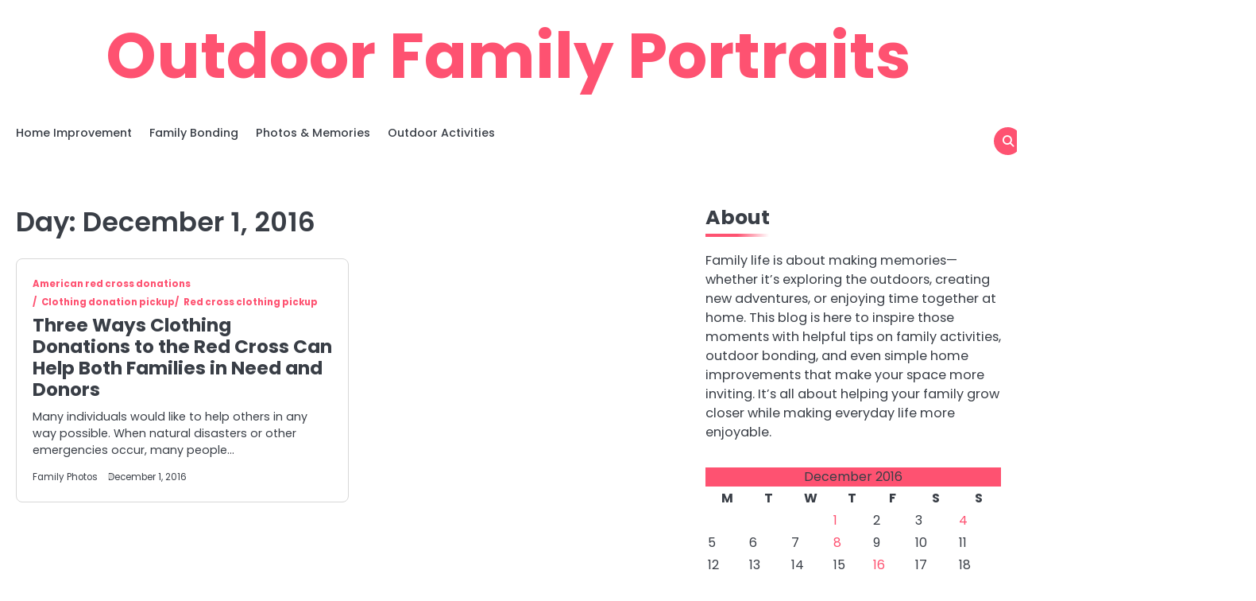

--- FILE ---
content_type: text/html; charset=UTF-8
request_url: https://outdoorfamilyportraits.com/2016/12/01/
body_size: 9796
content:
<!doctype html>
<html lang="en-US">
<head>
	<meta charset="UTF-8">
	<meta name="viewport" content="width=device-width, initial-scale=1">
	<link rel="profile" href="https://gmpg.org/xfn/11">
	<meta name='robots' content='noindex, follow' />

	<!-- This site is optimized with the Yoast SEO plugin v26.8 - https://yoast.com/product/yoast-seo-wordpress/ -->
	<title>December 1, 2016 - Outdoor Family Portraits</title>
	<meta property="og:locale" content="en_US" />
	<meta property="og:type" content="website" />
	<meta property="og:title" content="December 1, 2016 - Outdoor Family Portraits" />
	<meta property="og:url" content="https://outdoorfamilyportraits.com/2016/12/01/" />
	<meta property="og:site_name" content="Outdoor Family Portraits" />
	<meta name="twitter:card" content="summary_large_image" />
	<script type="application/ld+json" class="yoast-schema-graph">{"@context":"https://schema.org","@graph":[{"@type":"CollectionPage","@id":"https://outdoorfamilyportraits.com/2016/12/01/","url":"https://outdoorfamilyportraits.com/2016/12/01/","name":"December 1, 2016 - Outdoor Family Portraits","isPartOf":{"@id":"https://outdoorfamilyportraits.com/#website"},"breadcrumb":{"@id":"https://outdoorfamilyportraits.com/2016/12/01/#breadcrumb"},"inLanguage":"en-US"},{"@type":"BreadcrumbList","@id":"https://outdoorfamilyportraits.com/2016/12/01/#breadcrumb","itemListElement":[{"@type":"ListItem","position":1,"name":"Home","item":"https://outdoorfamilyportraits.com/"},{"@type":"ListItem","position":2,"name":"Archives for December 1, 2016"}]},{"@type":"WebSite","@id":"https://outdoorfamilyportraits.com/#website","url":"https://outdoorfamilyportraits.com/","name":"Outdoor Family Portraits","description":"","publisher":{"@id":"https://outdoorfamilyportraits.com/#/schema/person/dce2cb8e36db482292f8a8c25fbc64c2"},"potentialAction":[{"@type":"SearchAction","target":{"@type":"EntryPoint","urlTemplate":"https://outdoorfamilyportraits.com/?s={search_term_string}"},"query-input":{"@type":"PropertyValueSpecification","valueRequired":true,"valueName":"search_term_string"}}],"inLanguage":"en-US"},{"@type":["Person","Organization"],"@id":"https://outdoorfamilyportraits.com/#/schema/person/dce2cb8e36db482292f8a8c25fbc64c2","name":"Family Photos","image":{"@type":"ImageObject","inLanguage":"en-US","@id":"https://outdoorfamilyportraits.com/#/schema/person/image/","url":"https://secure.gravatar.com/avatar/9baecf92bae6639a4e61738fb5c8b53b063b214f232b91bd950a7b295f0cd154?s=96&d=wavatar&r=g","contentUrl":"https://secure.gravatar.com/avatar/9baecf92bae6639a4e61738fb5c8b53b063b214f232b91bd950a7b295f0cd154?s=96&d=wavatar&r=g","caption":"Family Photos"},"logo":{"@id":"https://outdoorfamilyportraits.com/#/schema/person/image/"}}]}</script>
	<!-- / Yoast SEO plugin. -->


<link rel="alternate" type="application/rss+xml" title="Outdoor Family Portraits &raquo; Feed" href="https://outdoorfamilyportraits.com/feed/" />
<style id='wp-img-auto-sizes-contain-inline-css'>
img:is([sizes=auto i],[sizes^="auto," i]){contain-intrinsic-size:3000px 1500px}
/*# sourceURL=wp-img-auto-sizes-contain-inline-css */
</style>
<style id='wp-emoji-styles-inline-css'>

	img.wp-smiley, img.emoji {
		display: inline !important;
		border: none !important;
		box-shadow: none !important;
		height: 1em !important;
		width: 1em !important;
		margin: 0 0.07em !important;
		vertical-align: -0.1em !important;
		background: none !important;
		padding: 0 !important;
	}
/*# sourceURL=wp-emoji-styles-inline-css */
</style>
<style id='wp-block-library-inline-css'>
:root{--wp-block-synced-color:#7a00df;--wp-block-synced-color--rgb:122,0,223;--wp-bound-block-color:var(--wp-block-synced-color);--wp-editor-canvas-background:#ddd;--wp-admin-theme-color:#007cba;--wp-admin-theme-color--rgb:0,124,186;--wp-admin-theme-color-darker-10:#006ba1;--wp-admin-theme-color-darker-10--rgb:0,107,160.5;--wp-admin-theme-color-darker-20:#005a87;--wp-admin-theme-color-darker-20--rgb:0,90,135;--wp-admin-border-width-focus:2px}@media (min-resolution:192dpi){:root{--wp-admin-border-width-focus:1.5px}}.wp-element-button{cursor:pointer}:root .has-very-light-gray-background-color{background-color:#eee}:root .has-very-dark-gray-background-color{background-color:#313131}:root .has-very-light-gray-color{color:#eee}:root .has-very-dark-gray-color{color:#313131}:root .has-vivid-green-cyan-to-vivid-cyan-blue-gradient-background{background:linear-gradient(135deg,#00d084,#0693e3)}:root .has-purple-crush-gradient-background{background:linear-gradient(135deg,#34e2e4,#4721fb 50%,#ab1dfe)}:root .has-hazy-dawn-gradient-background{background:linear-gradient(135deg,#faaca8,#dad0ec)}:root .has-subdued-olive-gradient-background{background:linear-gradient(135deg,#fafae1,#67a671)}:root .has-atomic-cream-gradient-background{background:linear-gradient(135deg,#fdd79a,#004a59)}:root .has-nightshade-gradient-background{background:linear-gradient(135deg,#330968,#31cdcf)}:root .has-midnight-gradient-background{background:linear-gradient(135deg,#020381,#2874fc)}:root{--wp--preset--font-size--normal:16px;--wp--preset--font-size--huge:42px}.has-regular-font-size{font-size:1em}.has-larger-font-size{font-size:2.625em}.has-normal-font-size{font-size:var(--wp--preset--font-size--normal)}.has-huge-font-size{font-size:var(--wp--preset--font-size--huge)}.has-text-align-center{text-align:center}.has-text-align-left{text-align:left}.has-text-align-right{text-align:right}.has-fit-text{white-space:nowrap!important}#end-resizable-editor-section{display:none}.aligncenter{clear:both}.items-justified-left{justify-content:flex-start}.items-justified-center{justify-content:center}.items-justified-right{justify-content:flex-end}.items-justified-space-between{justify-content:space-between}.screen-reader-text{border:0;clip-path:inset(50%);height:1px;margin:-1px;overflow:hidden;padding:0;position:absolute;width:1px;word-wrap:normal!important}.screen-reader-text:focus{background-color:#ddd;clip-path:none;color:#444;display:block;font-size:1em;height:auto;left:5px;line-height:normal;padding:15px 23px 14px;text-decoration:none;top:5px;width:auto;z-index:100000}html :where(.has-border-color){border-style:solid}html :where([style*=border-top-color]){border-top-style:solid}html :where([style*=border-right-color]){border-right-style:solid}html :where([style*=border-bottom-color]){border-bottom-style:solid}html :where([style*=border-left-color]){border-left-style:solid}html :where([style*=border-width]){border-style:solid}html :where([style*=border-top-width]){border-top-style:solid}html :where([style*=border-right-width]){border-right-style:solid}html :where([style*=border-bottom-width]){border-bottom-style:solid}html :where([style*=border-left-width]){border-left-style:solid}html :where(img[class*=wp-image-]){height:auto;max-width:100%}:where(figure){margin:0 0 1em}html :where(.is-position-sticky){--wp-admin--admin-bar--position-offset:var(--wp-admin--admin-bar--height,0px)}@media screen and (max-width:600px){html :where(.is-position-sticky){--wp-admin--admin-bar--position-offset:0px}}

/*# sourceURL=wp-block-library-inline-css */
</style><style id='wp-block-paragraph-inline-css'>
.is-small-text{font-size:.875em}.is-regular-text{font-size:1em}.is-large-text{font-size:2.25em}.is-larger-text{font-size:3em}.has-drop-cap:not(:focus):first-letter{float:left;font-size:8.4em;font-style:normal;font-weight:100;line-height:.68;margin:.05em .1em 0 0;text-transform:uppercase}body.rtl .has-drop-cap:not(:focus):first-letter{float:none;margin-left:.1em}p.has-drop-cap.has-background{overflow:hidden}:root :where(p.has-background){padding:1.25em 2.375em}:where(p.has-text-color:not(.has-link-color)) a{color:inherit}p.has-text-align-left[style*="writing-mode:vertical-lr"],p.has-text-align-right[style*="writing-mode:vertical-rl"]{rotate:180deg}
/*# sourceURL=https://outdoorfamilyportraits.com/wp-includes/blocks/paragraph/style.min.css */
</style>
<style id='global-styles-inline-css'>
:root{--wp--preset--aspect-ratio--square: 1;--wp--preset--aspect-ratio--4-3: 4/3;--wp--preset--aspect-ratio--3-4: 3/4;--wp--preset--aspect-ratio--3-2: 3/2;--wp--preset--aspect-ratio--2-3: 2/3;--wp--preset--aspect-ratio--16-9: 16/9;--wp--preset--aspect-ratio--9-16: 9/16;--wp--preset--color--black: #000000;--wp--preset--color--cyan-bluish-gray: #abb8c3;--wp--preset--color--white: #ffffff;--wp--preset--color--pale-pink: #f78da7;--wp--preset--color--vivid-red: #cf2e2e;--wp--preset--color--luminous-vivid-orange: #ff6900;--wp--preset--color--luminous-vivid-amber: #fcb900;--wp--preset--color--light-green-cyan: #7bdcb5;--wp--preset--color--vivid-green-cyan: #00d084;--wp--preset--color--pale-cyan-blue: #8ed1fc;--wp--preset--color--vivid-cyan-blue: #0693e3;--wp--preset--color--vivid-purple: #9b51e0;--wp--preset--gradient--vivid-cyan-blue-to-vivid-purple: linear-gradient(135deg,rgb(6,147,227) 0%,rgb(155,81,224) 100%);--wp--preset--gradient--light-green-cyan-to-vivid-green-cyan: linear-gradient(135deg,rgb(122,220,180) 0%,rgb(0,208,130) 100%);--wp--preset--gradient--luminous-vivid-amber-to-luminous-vivid-orange: linear-gradient(135deg,rgb(252,185,0) 0%,rgb(255,105,0) 100%);--wp--preset--gradient--luminous-vivid-orange-to-vivid-red: linear-gradient(135deg,rgb(255,105,0) 0%,rgb(207,46,46) 100%);--wp--preset--gradient--very-light-gray-to-cyan-bluish-gray: linear-gradient(135deg,rgb(238,238,238) 0%,rgb(169,184,195) 100%);--wp--preset--gradient--cool-to-warm-spectrum: linear-gradient(135deg,rgb(74,234,220) 0%,rgb(151,120,209) 20%,rgb(207,42,186) 40%,rgb(238,44,130) 60%,rgb(251,105,98) 80%,rgb(254,248,76) 100%);--wp--preset--gradient--blush-light-purple: linear-gradient(135deg,rgb(255,206,236) 0%,rgb(152,150,240) 100%);--wp--preset--gradient--blush-bordeaux: linear-gradient(135deg,rgb(254,205,165) 0%,rgb(254,45,45) 50%,rgb(107,0,62) 100%);--wp--preset--gradient--luminous-dusk: linear-gradient(135deg,rgb(255,203,112) 0%,rgb(199,81,192) 50%,rgb(65,88,208) 100%);--wp--preset--gradient--pale-ocean: linear-gradient(135deg,rgb(255,245,203) 0%,rgb(182,227,212) 50%,rgb(51,167,181) 100%);--wp--preset--gradient--electric-grass: linear-gradient(135deg,rgb(202,248,128) 0%,rgb(113,206,126) 100%);--wp--preset--gradient--midnight: linear-gradient(135deg,rgb(2,3,129) 0%,rgb(40,116,252) 100%);--wp--preset--font-size--small: 13px;--wp--preset--font-size--medium: 20px;--wp--preset--font-size--large: 36px;--wp--preset--font-size--x-large: 42px;--wp--preset--spacing--20: 0.44rem;--wp--preset--spacing--30: 0.67rem;--wp--preset--spacing--40: 1rem;--wp--preset--spacing--50: 1.5rem;--wp--preset--spacing--60: 2.25rem;--wp--preset--spacing--70: 3.38rem;--wp--preset--spacing--80: 5.06rem;--wp--preset--shadow--natural: 6px 6px 9px rgba(0, 0, 0, 0.2);--wp--preset--shadow--deep: 12px 12px 50px rgba(0, 0, 0, 0.4);--wp--preset--shadow--sharp: 6px 6px 0px rgba(0, 0, 0, 0.2);--wp--preset--shadow--outlined: 6px 6px 0px -3px rgb(255, 255, 255), 6px 6px rgb(0, 0, 0);--wp--preset--shadow--crisp: 6px 6px 0px rgb(0, 0, 0);}:where(.is-layout-flex){gap: 0.5em;}:where(.is-layout-grid){gap: 0.5em;}body .is-layout-flex{display: flex;}.is-layout-flex{flex-wrap: wrap;align-items: center;}.is-layout-flex > :is(*, div){margin: 0;}body .is-layout-grid{display: grid;}.is-layout-grid > :is(*, div){margin: 0;}:where(.wp-block-columns.is-layout-flex){gap: 2em;}:where(.wp-block-columns.is-layout-grid){gap: 2em;}:where(.wp-block-post-template.is-layout-flex){gap: 1.25em;}:where(.wp-block-post-template.is-layout-grid){gap: 1.25em;}.has-black-color{color: var(--wp--preset--color--black) !important;}.has-cyan-bluish-gray-color{color: var(--wp--preset--color--cyan-bluish-gray) !important;}.has-white-color{color: var(--wp--preset--color--white) !important;}.has-pale-pink-color{color: var(--wp--preset--color--pale-pink) !important;}.has-vivid-red-color{color: var(--wp--preset--color--vivid-red) !important;}.has-luminous-vivid-orange-color{color: var(--wp--preset--color--luminous-vivid-orange) !important;}.has-luminous-vivid-amber-color{color: var(--wp--preset--color--luminous-vivid-amber) !important;}.has-light-green-cyan-color{color: var(--wp--preset--color--light-green-cyan) !important;}.has-vivid-green-cyan-color{color: var(--wp--preset--color--vivid-green-cyan) !important;}.has-pale-cyan-blue-color{color: var(--wp--preset--color--pale-cyan-blue) !important;}.has-vivid-cyan-blue-color{color: var(--wp--preset--color--vivid-cyan-blue) !important;}.has-vivid-purple-color{color: var(--wp--preset--color--vivid-purple) !important;}.has-black-background-color{background-color: var(--wp--preset--color--black) !important;}.has-cyan-bluish-gray-background-color{background-color: var(--wp--preset--color--cyan-bluish-gray) !important;}.has-white-background-color{background-color: var(--wp--preset--color--white) !important;}.has-pale-pink-background-color{background-color: var(--wp--preset--color--pale-pink) !important;}.has-vivid-red-background-color{background-color: var(--wp--preset--color--vivid-red) !important;}.has-luminous-vivid-orange-background-color{background-color: var(--wp--preset--color--luminous-vivid-orange) !important;}.has-luminous-vivid-amber-background-color{background-color: var(--wp--preset--color--luminous-vivid-amber) !important;}.has-light-green-cyan-background-color{background-color: var(--wp--preset--color--light-green-cyan) !important;}.has-vivid-green-cyan-background-color{background-color: var(--wp--preset--color--vivid-green-cyan) !important;}.has-pale-cyan-blue-background-color{background-color: var(--wp--preset--color--pale-cyan-blue) !important;}.has-vivid-cyan-blue-background-color{background-color: var(--wp--preset--color--vivid-cyan-blue) !important;}.has-vivid-purple-background-color{background-color: var(--wp--preset--color--vivid-purple) !important;}.has-black-border-color{border-color: var(--wp--preset--color--black) !important;}.has-cyan-bluish-gray-border-color{border-color: var(--wp--preset--color--cyan-bluish-gray) !important;}.has-white-border-color{border-color: var(--wp--preset--color--white) !important;}.has-pale-pink-border-color{border-color: var(--wp--preset--color--pale-pink) !important;}.has-vivid-red-border-color{border-color: var(--wp--preset--color--vivid-red) !important;}.has-luminous-vivid-orange-border-color{border-color: var(--wp--preset--color--luminous-vivid-orange) !important;}.has-luminous-vivid-amber-border-color{border-color: var(--wp--preset--color--luminous-vivid-amber) !important;}.has-light-green-cyan-border-color{border-color: var(--wp--preset--color--light-green-cyan) !important;}.has-vivid-green-cyan-border-color{border-color: var(--wp--preset--color--vivid-green-cyan) !important;}.has-pale-cyan-blue-border-color{border-color: var(--wp--preset--color--pale-cyan-blue) !important;}.has-vivid-cyan-blue-border-color{border-color: var(--wp--preset--color--vivid-cyan-blue) !important;}.has-vivid-purple-border-color{border-color: var(--wp--preset--color--vivid-purple) !important;}.has-vivid-cyan-blue-to-vivid-purple-gradient-background{background: var(--wp--preset--gradient--vivid-cyan-blue-to-vivid-purple) !important;}.has-light-green-cyan-to-vivid-green-cyan-gradient-background{background: var(--wp--preset--gradient--light-green-cyan-to-vivid-green-cyan) !important;}.has-luminous-vivid-amber-to-luminous-vivid-orange-gradient-background{background: var(--wp--preset--gradient--luminous-vivid-amber-to-luminous-vivid-orange) !important;}.has-luminous-vivid-orange-to-vivid-red-gradient-background{background: var(--wp--preset--gradient--luminous-vivid-orange-to-vivid-red) !important;}.has-very-light-gray-to-cyan-bluish-gray-gradient-background{background: var(--wp--preset--gradient--very-light-gray-to-cyan-bluish-gray) !important;}.has-cool-to-warm-spectrum-gradient-background{background: var(--wp--preset--gradient--cool-to-warm-spectrum) !important;}.has-blush-light-purple-gradient-background{background: var(--wp--preset--gradient--blush-light-purple) !important;}.has-blush-bordeaux-gradient-background{background: var(--wp--preset--gradient--blush-bordeaux) !important;}.has-luminous-dusk-gradient-background{background: var(--wp--preset--gradient--luminous-dusk) !important;}.has-pale-ocean-gradient-background{background: var(--wp--preset--gradient--pale-ocean) !important;}.has-electric-grass-gradient-background{background: var(--wp--preset--gradient--electric-grass) !important;}.has-midnight-gradient-background{background: var(--wp--preset--gradient--midnight) !important;}.has-small-font-size{font-size: var(--wp--preset--font-size--small) !important;}.has-medium-font-size{font-size: var(--wp--preset--font-size--medium) !important;}.has-large-font-size{font-size: var(--wp--preset--font-size--large) !important;}.has-x-large-font-size{font-size: var(--wp--preset--font-size--x-large) !important;}
/*# sourceURL=global-styles-inline-css */
</style>

<style id='classic-theme-styles-inline-css'>
/*! This file is auto-generated */
.wp-block-button__link{color:#fff;background-color:#32373c;border-radius:9999px;box-shadow:none;text-decoration:none;padding:calc(.667em + 2px) calc(1.333em + 2px);font-size:1.125em}.wp-block-file__button{background:#32373c;color:#fff;text-decoration:none}
/*# sourceURL=/wp-includes/css/classic-themes.min.css */
</style>
<link rel='stylesheet' id='magnific-blog-slick-css-css' href='https://outdoorfamilyportraits.com/wp-content/themes/magnific-blog/assets/css/slick.min.css?ver=1.8.0' media='all' />
<link rel='stylesheet' id='magnific-blog-font-awesome-css-css' href='https://outdoorfamilyportraits.com/wp-content/themes/magnific-blog/assets/css/fontawesome.min.css?ver=6.4.2' media='all' />
<link rel='stylesheet' id='magnific-blog-google-fonts-css' href='https://outdoorfamilyportraits.com/wp-content/fonts/c7e8e2bdaeb2cb97525acae5fcba1bd5.css' media='all' />
<link rel='stylesheet' id='magnific-blog-style-css' href='https://outdoorfamilyportraits.com/wp-content/themes/magnific-blog/style.css?ver=1.1.2' media='all' />
<style id='magnific-blog-style-inline-css'>

	/* Color */
	:root {
		--site-title-color: #fe5271;
	}
	
	/* Typograhpy */
	:root {
		--font-heading: "Poppins", serif;
		--font-main: -apple-system, BlinkMacSystemFont,"Poppins", "Segoe UI", Roboto, Oxygen-Sans, Ubuntu, Cantarell, "Helvetica Neue", sans-serif;
	}

	body,
	button, input, select, optgroup, textarea {
		font-family: "Poppins", serif;
	}

	.site-title a {
		font-family: "Poppins", serif;
	}

	.site-description {
		font-family: "Poppins", serif;
	}
	
/*# sourceURL=magnific-blog-style-inline-css */
</style>
<script src="https://outdoorfamilyportraits.com/wp-includes/js/jquery/jquery.min.js?ver=3.7.1" id="jquery-core-js"></script>
<script src="https://outdoorfamilyportraits.com/wp-includes/js/jquery/jquery-migrate.min.js?ver=3.4.1" id="jquery-migrate-js"></script>
<script src="https://outdoorfamilyportraits.com/wp-content/themes/magnific-blog/assets/js/custom.min.js?ver=1" id="magnific-blog-custom-script-js"></script>
<link rel="https://api.w.org/" href="https://outdoorfamilyportraits.com/wp-json/" /><link rel="EditURI" type="application/rsd+xml" title="RSD" href="https://outdoorfamilyportraits.com/xmlrpc.php?rsd" />
<meta name="generator" content="WordPress 6.9" />

<style type="text/css" id="breadcrumb-trail-css">.breadcrumbs ul li::after {content: "/";}</style>
<meta name="generator" content="speculation-rules 1.6.0">
<meta name="ahrefs-site-verification" content="1a1cea6ca927835ba8bf44cf778e8246bc4e456a80f2678363020750c29153e8">
</head>

<body class="archive date wp-embed-responsive wp-theme-magnific-blog hfeed light-mode right-sidebar solid-color">

		<div id="page" class="site">

		<a class="skip-link screen-reader-text" href="#primary">Skip to content</a>

		<div id="loader" class="loader-1">
			<div class="loader-container">
				<div id="preloader">
				</div>
			</div>
		</div><!-- #loader -->

		<header id="masthead" class="site-header">
			<div class="magnific-blog-top-header ">
								<div class="section-wrapper">
					<div class="magnific-blog-top-header-wrapper">
						<div class="site-branding logo-top">
														<div class="site-identity">
																<p class="site-title"><a href="https://outdoorfamilyportraits.com/" rel="home">Outdoor Family Portraits</a></p>
														</div>	
					</div>
					<div class="header-social-icon">
						<div class="header-social-icon-container">
													</div>
					</div>
				</div>	
			</div>	
		</div>	
		<div class="navigation-outer-wrapper">
			<div class="magnific-blog-navigation">
				<div class="section-wrapper"> 
					<div class="magnific-blog-navigation-container">
						<div class="nav-wrapper">
							<nav id="site-navigation" class="main-navigation">
								<button class="menu-toggle" aria-controls="primary-menu" aria-expanded="false">
									<span class="ham-icon"></span>
									<span class="ham-icon"></span>
									<span class="ham-icon"></span>
								</button>
								<div class="navigation-area">
									<div class="menu-main-menu-container"><ul id="primary-menu" class="menu"><li id="menu-item-2324" class="menu-item menu-item-type-taxonomy menu-item-object-category menu-item-2324"><a href="https://outdoorfamilyportraits.com/category/home-improvement/">Home Improvement</a></li>
<li id="menu-item-2325" class="menu-item menu-item-type-taxonomy menu-item-object-category menu-item-2325"><a href="https://outdoorfamilyportraits.com/category/family-bonding/">Family Bonding</a></li>
<li id="menu-item-2326" class="menu-item menu-item-type-taxonomy menu-item-object-category menu-item-2326"><a href="https://outdoorfamilyportraits.com/category/photos-memories/">Photos &amp; Memories</a></li>
<li id="menu-item-2327" class="menu-item menu-item-type-taxonomy menu-item-object-category menu-item-2327"><a href="https://outdoorfamilyportraits.com/category/outdoor-activities/">Outdoor Activities</a></li>
</ul></div>								</div>
							</nav><!-- #site-navigation -->
							<div class="navigation-right-part">
								<div class="magnific-blog-header-search">
									<div class="header-search-wrap">
										<a href="#" class="search-icon"><i class="fa fa-search" aria-hidden="true"></i></a>
										<div class="header-search-form">
											<form role="search" method="get" class="search-form" action="https://outdoorfamilyportraits.com/">
				<label>
					<span class="screen-reader-text">Search for:</span>
					<input type="search" class="search-field" placeholder="Search &hellip;" value="" name="s" />
				</label>
				<input type="submit" class="search-submit" value="Search" />
			</form>										</div>
									</div>
								</div>
							</div>
						</div>
					</div>
				</div>
			</div>
		</div>
		<!-- end of navigation -->
	</header><!-- #masthead -->

			<div class="magnific-blog-main-wrapper">
			<div class="section-wrapper">
				<div class="magnific-blog-container-wrapper">
				
<main id="primary" class="site-main">

	
		<header class="page-header">
			<h1 class="page-title">Day: <span>December 1, 2016</span></h1>		</header><!-- .page-header -->
		<div class="blog-archieve-layout list-style-3 column-2">
			
<article id="post-392" class="post-392 post type-post status-publish format-standard hentry category-american-red-cross-donations category-clothing-donation-pickup category-red-cross-clothing-pickup">
	<div class="blog-post-container ">
		<div class="blog-post-inner">
			<div class="blog-post-image">
							</div>
			<div class="blog-post-detail">
									<div class="post-categories">
						<span class="cat-links"><a href="https://outdoorfamilyportraits.com/category/american-red-cross-donations/" rel="category tag">American red cross donations</a> <a href="https://outdoorfamilyportraits.com/category/clothing-donation-pickup/" rel="category tag">Clothing donation pickup</a> <a href="https://outdoorfamilyportraits.com/category/red-cross-clothing-pickup/" rel="category tag">Red cross clothing pickup</a></span>					</div>
								<h2 class="entry-title"><a href="https://outdoorfamilyportraits.com/three-ways-clothing-donations-to-the-red-cross-can-help-both-families-in-need-and-donors/" rel="bookmark">Three Ways Clothing Donations to the Red Cross Can Help Both Families in Need and Donors</a></h2>				<div class="post-excerpt">
					<p>Many individuals would like to help others in any way possible. When natural disasters or other emergencies occur, many people&hellip;</p>
				</div>
				<div class="post-meta-button">
					<div class="post-meta">
						<span class="post-author"> <a href="https://outdoorfamilyportraits.com/author/family-photos/">Family Photos</a></span><span class="post-date"><a href="https://outdoorfamilyportraits.com/three-ways-clothing-donations-to-the-red-cross-can-help-both-families-in-need-and-donors/"><time class="entry-date published" datetime="2016-12-01T19:16:49+00:00">December 1, 2016</time><time class="updated" datetime="2021-01-16T15:03:13+00:00">January 16, 2021</time></a></span>					</div>
				</div>
			</div>
		</div>
	</div>	
</article><!-- #post-392 -->
		</div>
		
</main><!-- #main -->

<aside id="secondary" class="widget-area">
	<section id="block-2" class="widget widget_block"><h2 class="widget-title">About</h2><div class="wp-widget-group__inner-blocks">
<p>Family life is about making memories—whether it’s exploring the outdoors, creating new adventures, or enjoying time together at home. This blog is here to inspire those moments with helpful tips on family activities, outdoor bonding, and even simple home improvements that make your space more inviting. It’s all about helping your family grow closer while making everyday life more enjoyable.</p>
</div></section><section id="calendar-2" class="widget widget_calendar"><div id="calendar_wrap" class="calendar_wrap"><table id="wp-calendar" class="wp-calendar-table">
	<caption>December 2016</caption>
	<thead>
	<tr>
		<th scope="col" aria-label="Monday">M</th>
		<th scope="col" aria-label="Tuesday">T</th>
		<th scope="col" aria-label="Wednesday">W</th>
		<th scope="col" aria-label="Thursday">T</th>
		<th scope="col" aria-label="Friday">F</th>
		<th scope="col" aria-label="Saturday">S</th>
		<th scope="col" aria-label="Sunday">S</th>
	</tr>
	</thead>
	<tbody>
	<tr>
		<td colspan="3" class="pad">&nbsp;</td><td><a href="https://outdoorfamilyportraits.com/2016/12/01/" aria-label="Posts published on December 1, 2016">1</a></td><td>2</td><td>3</td><td><a href="https://outdoorfamilyportraits.com/2016/12/04/" aria-label="Posts published on December 4, 2016">4</a></td>
	</tr>
	<tr>
		<td>5</td><td>6</td><td>7</td><td><a href="https://outdoorfamilyportraits.com/2016/12/08/" aria-label="Posts published on December 8, 2016">8</a></td><td>9</td><td>10</td><td>11</td>
	</tr>
	<tr>
		<td>12</td><td>13</td><td>14</td><td>15</td><td><a href="https://outdoorfamilyportraits.com/2016/12/16/" aria-label="Posts published on December 16, 2016">16</a></td><td>17</td><td>18</td>
	</tr>
	<tr>
		<td>19</td><td>20</td><td>21</td><td>22</td><td>23</td><td>24</td><td>25</td>
	</tr>
	<tr>
		<td>26</td><td>27</td><td>28</td><td>29</td><td>30</td><td>31</td>
		<td class="pad" colspan="1">&nbsp;</td>
	</tr>
	</tbody>
	</table><nav aria-label="Previous and next months" class="wp-calendar-nav">
		<span class="wp-calendar-nav-prev"><a href="https://outdoorfamilyportraits.com/2016/11/">&laquo; Nov</a></span>
		<span class="pad">&nbsp;</span>
		<span class="wp-calendar-nav-next"><a href="https://outdoorfamilyportraits.com/2017/01/">Jan &raquo;</a></span>
	</nav></div></section><section id="archives-3" class="widget widget_archive"><h2 class="widget-title">Archives</h2>		<label class="screen-reader-text" for="archives-dropdown-3">Archives</label>
		<select id="archives-dropdown-3" name="archive-dropdown">
			
			<option value="">Select Month</option>
				<option value='https://outdoorfamilyportraits.com/2026/01/'> January 2026 </option>
	<option value='https://outdoorfamilyportraits.com/2025/12/'> December 2025 </option>
	<option value='https://outdoorfamilyportraits.com/2025/11/'> November 2025 </option>
	<option value='https://outdoorfamilyportraits.com/2025/10/'> October 2025 </option>
	<option value='https://outdoorfamilyportraits.com/2025/09/'> September 2025 </option>
	<option value='https://outdoorfamilyportraits.com/2025/08/'> August 2025 </option>
	<option value='https://outdoorfamilyportraits.com/2025/07/'> July 2025 </option>
	<option value='https://outdoorfamilyportraits.com/2025/06/'> June 2025 </option>
	<option value='https://outdoorfamilyportraits.com/2025/03/'> March 2025 </option>
	<option value='https://outdoorfamilyportraits.com/2025/02/'> February 2025 </option>
	<option value='https://outdoorfamilyportraits.com/2024/12/'> December 2024 </option>
	<option value='https://outdoorfamilyportraits.com/2024/11/'> November 2024 </option>
	<option value='https://outdoorfamilyportraits.com/2024/10/'> October 2024 </option>
	<option value='https://outdoorfamilyportraits.com/2024/09/'> September 2024 </option>
	<option value='https://outdoorfamilyportraits.com/2024/08/'> August 2024 </option>
	<option value='https://outdoorfamilyportraits.com/2024/07/'> July 2024 </option>
	<option value='https://outdoorfamilyportraits.com/2024/06/'> June 2024 </option>
	<option value='https://outdoorfamilyportraits.com/2024/05/'> May 2024 </option>
	<option value='https://outdoorfamilyportraits.com/2024/04/'> April 2024 </option>
	<option value='https://outdoorfamilyportraits.com/2024/02/'> February 2024 </option>
	<option value='https://outdoorfamilyportraits.com/2024/01/'> January 2024 </option>
	<option value='https://outdoorfamilyportraits.com/2023/11/'> November 2023 </option>
	<option value='https://outdoorfamilyportraits.com/2023/09/'> September 2023 </option>
	<option value='https://outdoorfamilyportraits.com/2023/07/'> July 2023 </option>
	<option value='https://outdoorfamilyportraits.com/2023/06/'> June 2023 </option>
	<option value='https://outdoorfamilyportraits.com/2023/05/'> May 2023 </option>
	<option value='https://outdoorfamilyportraits.com/2023/03/'> March 2023 </option>
	<option value='https://outdoorfamilyportraits.com/2023/02/'> February 2023 </option>
	<option value='https://outdoorfamilyportraits.com/2023/01/'> January 2023 </option>
	<option value='https://outdoorfamilyportraits.com/2022/12/'> December 2022 </option>
	<option value='https://outdoorfamilyportraits.com/2022/11/'> November 2022 </option>
	<option value='https://outdoorfamilyportraits.com/2022/10/'> October 2022 </option>
	<option value='https://outdoorfamilyportraits.com/2022/09/'> September 2022 </option>
	<option value='https://outdoorfamilyportraits.com/2022/08/'> August 2022 </option>
	<option value='https://outdoorfamilyportraits.com/2022/06/'> June 2022 </option>
	<option value='https://outdoorfamilyportraits.com/2022/05/'> May 2022 </option>
	<option value='https://outdoorfamilyportraits.com/2022/04/'> April 2022 </option>
	<option value='https://outdoorfamilyportraits.com/2022/03/'> March 2022 </option>
	<option value='https://outdoorfamilyportraits.com/2022/02/'> February 2022 </option>
	<option value='https://outdoorfamilyportraits.com/2022/01/'> January 2022 </option>
	<option value='https://outdoorfamilyportraits.com/2021/11/'> November 2021 </option>
	<option value='https://outdoorfamilyportraits.com/2021/10/'> October 2021 </option>
	<option value='https://outdoorfamilyportraits.com/2021/09/'> September 2021 </option>
	<option value='https://outdoorfamilyportraits.com/2021/05/'> May 2021 </option>
	<option value='https://outdoorfamilyportraits.com/2019/05/'> May 2019 </option>
	<option value='https://outdoorfamilyportraits.com/2019/04/'> April 2019 </option>
	<option value='https://outdoorfamilyportraits.com/2019/03/'> March 2019 </option>
	<option value='https://outdoorfamilyportraits.com/2019/02/'> February 2019 </option>
	<option value='https://outdoorfamilyportraits.com/2019/01/'> January 2019 </option>
	<option value='https://outdoorfamilyportraits.com/2018/12/'> December 2018 </option>
	<option value='https://outdoorfamilyportraits.com/2018/11/'> November 2018 </option>
	<option value='https://outdoorfamilyportraits.com/2018/10/'> October 2018 </option>
	<option value='https://outdoorfamilyportraits.com/2018/09/'> September 2018 </option>
	<option value='https://outdoorfamilyportraits.com/2018/08/'> August 2018 </option>
	<option value='https://outdoorfamilyportraits.com/2018/07/'> July 2018 </option>
	<option value='https://outdoorfamilyportraits.com/2018/06/'> June 2018 </option>
	<option value='https://outdoorfamilyportraits.com/2018/05/'> May 2018 </option>
	<option value='https://outdoorfamilyportraits.com/2018/04/'> April 2018 </option>
	<option value='https://outdoorfamilyportraits.com/2018/03/'> March 2018 </option>
	<option value='https://outdoorfamilyportraits.com/2018/02/'> February 2018 </option>
	<option value='https://outdoorfamilyportraits.com/2018/01/'> January 2018 </option>
	<option value='https://outdoorfamilyportraits.com/2017/12/'> December 2017 </option>
	<option value='https://outdoorfamilyportraits.com/2017/11/'> November 2017 </option>
	<option value='https://outdoorfamilyportraits.com/2017/10/'> October 2017 </option>
	<option value='https://outdoorfamilyportraits.com/2017/09/'> September 2017 </option>
	<option value='https://outdoorfamilyportraits.com/2017/08/'> August 2017 </option>
	<option value='https://outdoorfamilyportraits.com/2017/07/'> July 2017 </option>
	<option value='https://outdoorfamilyportraits.com/2017/06/'> June 2017 </option>
	<option value='https://outdoorfamilyportraits.com/2017/05/'> May 2017 </option>
	<option value='https://outdoorfamilyportraits.com/2017/04/'> April 2017 </option>
	<option value='https://outdoorfamilyportraits.com/2017/03/'> March 2017 </option>
	<option value='https://outdoorfamilyportraits.com/2017/02/'> February 2017 </option>
	<option value='https://outdoorfamilyportraits.com/2017/01/'> January 2017 </option>
	<option value='https://outdoorfamilyportraits.com/2016/12/' selected='selected'> December 2016 </option>
	<option value='https://outdoorfamilyportraits.com/2016/11/'> November 2016 </option>
	<option value='https://outdoorfamilyportraits.com/2016/10/'> October 2016 </option>
	<option value='https://outdoorfamilyportraits.com/2016/07/'> July 2016 </option>
	<option value='https://outdoorfamilyportraits.com/2016/06/'> June 2016 </option>
	<option value='https://outdoorfamilyportraits.com/2016/05/'> May 2016 </option>
	<option value='https://outdoorfamilyportraits.com/2016/04/'> April 2016 </option>
	<option value='https://outdoorfamilyportraits.com/2016/03/'> March 2016 </option>
	<option value='https://outdoorfamilyportraits.com/2016/02/'> February 2016 </option>
	<option value='https://outdoorfamilyportraits.com/2016/01/'> January 2016 </option>
	<option value='https://outdoorfamilyportraits.com/2015/12/'> December 2015 </option>
	<option value='https://outdoorfamilyportraits.com/2015/11/'> November 2015 </option>
	<option value='https://outdoorfamilyportraits.com/2015/10/'> October 2015 </option>
	<option value='https://outdoorfamilyportraits.com/2015/09/'> September 2015 </option>
	<option value='https://outdoorfamilyportraits.com/2015/08/'> August 2015 </option>
	<option value='https://outdoorfamilyportraits.com/2015/07/'> July 2015 </option>
	<option value='https://outdoorfamilyportraits.com/2015/05/'> May 2015 </option>
	<option value='https://outdoorfamilyportraits.com/2015/03/'> March 2015 </option>
	<option value='https://outdoorfamilyportraits.com/2015/02/'> February 2015 </option>
	<option value='https://outdoorfamilyportraits.com/2015/01/'> January 2015 </option>
	<option value='https://outdoorfamilyportraits.com/2014/12/'> December 2014 </option>
	<option value='https://outdoorfamilyportraits.com/2014/11/'> November 2014 </option>
	<option value='https://outdoorfamilyportraits.com/2014/10/'> October 2014 </option>
	<option value='https://outdoorfamilyportraits.com/2014/09/'> September 2014 </option>
	<option value='https://outdoorfamilyportraits.com/2014/08/'> August 2014 </option>
	<option value='https://outdoorfamilyportraits.com/2014/07/'> July 2014 </option>
	<option value='https://outdoorfamilyportraits.com/2014/06/'> June 2014 </option>
	<option value='https://outdoorfamilyportraits.com/2014/05/'> May 2014 </option>
	<option value='https://outdoorfamilyportraits.com/2014/04/'> April 2014 </option>
	<option value='https://outdoorfamilyportraits.com/2014/03/'> March 2014 </option>
	<option value='https://outdoorfamilyportraits.com/2014/02/'> February 2014 </option>
	<option value='https://outdoorfamilyportraits.com/2014/01/'> January 2014 </option>
	<option value='https://outdoorfamilyportraits.com/2013/12/'> December 2013 </option>
	<option value='https://outdoorfamilyportraits.com/2013/11/'> November 2013 </option>
	<option value='https://outdoorfamilyportraits.com/2013/10/'> October 2013 </option>
	<option value='https://outdoorfamilyportraits.com/2013/09/'> September 2013 </option>
	<option value='https://outdoorfamilyportraits.com/2013/08/'> August 2013 </option>
	<option value='https://outdoorfamilyportraits.com/2013/07/'> July 2013 </option>
	<option value='https://outdoorfamilyportraits.com/2013/06/'> June 2013 </option>
	<option value='https://outdoorfamilyportraits.com/2013/05/'> May 2013 </option>
	<option value='https://outdoorfamilyportraits.com/2013/04/'> April 2013 </option>
	<option value='https://outdoorfamilyportraits.com/2013/03/'> March 2013 </option>
	<option value='https://outdoorfamilyportraits.com/2013/02/'> February 2013 </option>
	<option value='https://outdoorfamilyportraits.com/2013/01/'> January 2013 </option>
	<option value='https://outdoorfamilyportraits.com/2012/01/'> January 2012 </option>

		</select>

			<script>
( ( dropdownId ) => {
	const dropdown = document.getElementById( dropdownId );
	function onSelectChange() {
		setTimeout( () => {
			if ( 'escape' === dropdown.dataset.lastkey ) {
				return;
			}
			if ( dropdown.value ) {
				document.location.href = dropdown.value;
			}
		}, 250 );
	}
	function onKeyUp( event ) {
		if ( 'Escape' === event.key ) {
			dropdown.dataset.lastkey = 'escape';
		} else {
			delete dropdown.dataset.lastkey;
		}
	}
	function onClick() {
		delete dropdown.dataset.lastkey;
	}
	dropdown.addEventListener( 'keyup', onKeyUp );
	dropdown.addEventListener( 'click', onClick );
	dropdown.addEventListener( 'change', onSelectChange );
})( "archives-dropdown-3" );

//# sourceURL=WP_Widget_Archives%3A%3Awidget
</script>
</section></aside><!-- #secondary -->
</div>
</div>
</div>
<footer class="site-footer">
	<div class="section-wrapper">
				<div class="magnific-blog-bottom-footer">
			<div class="bottom-footer-content">
					<p>Copyright © 2026 <a href="https://outdoorfamilyportraits.com/">Outdoor Family Portraits</a>. <a href="/sitemap">Sitemap</a>
 | Magnific Blog&nbsp;by&nbsp;<a target="_blank" href="https://ascendoor.com/">Ascendoor</a> | Powered by <a href="https://wordpress.org/" target="_blank">WordPress</a>. </p>					
				</div>
		</div>
	</div>
</footer>
<a href="#" class="scroll-to-top"></a>
</div><!-- #page -->

<script type="speculationrules">
{"prerender":[{"source":"document","where":{"and":[{"href_matches":"/*"},{"not":{"href_matches":["/wp-*.php","/wp-admin/*","/wp-content/uploads/*","/wp-content/*","/wp-content/plugins/*","/wp-content/themes/magnific-blog/*","/*\\?(.+)"]}},{"not":{"selector_matches":"a[rel~=\"nofollow\"]"}},{"not":{"selector_matches":".no-prerender, .no-prerender a"}},{"not":{"selector_matches":".no-prefetch, .no-prefetch a"}}]},"eagerness":"moderate"}]}
</script>
<script src="https://outdoorfamilyportraits.com/wp-content/themes/magnific-blog/assets/js/navigation.min.js?ver=1.1.2" id="magnific-blog-navigation-js"></script>
<script src="https://outdoorfamilyportraits.com/wp-content/themes/magnific-blog/assets/js/slick.min.js?ver=1.8.0" id="magnific-blog-slick-js-js"></script>
<script id="wp-emoji-settings" type="application/json">
{"baseUrl":"https://s.w.org/images/core/emoji/17.0.2/72x72/","ext":".png","svgUrl":"https://s.w.org/images/core/emoji/17.0.2/svg/","svgExt":".svg","source":{"concatemoji":"https://outdoorfamilyportraits.com/wp-includes/js/wp-emoji-release.min.js?ver=6.9"}}
</script>
<script type="module">
/*! This file is auto-generated */
const a=JSON.parse(document.getElementById("wp-emoji-settings").textContent),o=(window._wpemojiSettings=a,"wpEmojiSettingsSupports"),s=["flag","emoji"];function i(e){try{var t={supportTests:e,timestamp:(new Date).valueOf()};sessionStorage.setItem(o,JSON.stringify(t))}catch(e){}}function c(e,t,n){e.clearRect(0,0,e.canvas.width,e.canvas.height),e.fillText(t,0,0);t=new Uint32Array(e.getImageData(0,0,e.canvas.width,e.canvas.height).data);e.clearRect(0,0,e.canvas.width,e.canvas.height),e.fillText(n,0,0);const a=new Uint32Array(e.getImageData(0,0,e.canvas.width,e.canvas.height).data);return t.every((e,t)=>e===a[t])}function p(e,t){e.clearRect(0,0,e.canvas.width,e.canvas.height),e.fillText(t,0,0);var n=e.getImageData(16,16,1,1);for(let e=0;e<n.data.length;e++)if(0!==n.data[e])return!1;return!0}function u(e,t,n,a){switch(t){case"flag":return n(e,"\ud83c\udff3\ufe0f\u200d\u26a7\ufe0f","\ud83c\udff3\ufe0f\u200b\u26a7\ufe0f")?!1:!n(e,"\ud83c\udde8\ud83c\uddf6","\ud83c\udde8\u200b\ud83c\uddf6")&&!n(e,"\ud83c\udff4\udb40\udc67\udb40\udc62\udb40\udc65\udb40\udc6e\udb40\udc67\udb40\udc7f","\ud83c\udff4\u200b\udb40\udc67\u200b\udb40\udc62\u200b\udb40\udc65\u200b\udb40\udc6e\u200b\udb40\udc67\u200b\udb40\udc7f");case"emoji":return!a(e,"\ud83e\u1fac8")}return!1}function f(e,t,n,a){let r;const o=(r="undefined"!=typeof WorkerGlobalScope&&self instanceof WorkerGlobalScope?new OffscreenCanvas(300,150):document.createElement("canvas")).getContext("2d",{willReadFrequently:!0}),s=(o.textBaseline="top",o.font="600 32px Arial",{});return e.forEach(e=>{s[e]=t(o,e,n,a)}),s}function r(e){var t=document.createElement("script");t.src=e,t.defer=!0,document.head.appendChild(t)}a.supports={everything:!0,everythingExceptFlag:!0},new Promise(t=>{let n=function(){try{var e=JSON.parse(sessionStorage.getItem(o));if("object"==typeof e&&"number"==typeof e.timestamp&&(new Date).valueOf()<e.timestamp+604800&&"object"==typeof e.supportTests)return e.supportTests}catch(e){}return null}();if(!n){if("undefined"!=typeof Worker&&"undefined"!=typeof OffscreenCanvas&&"undefined"!=typeof URL&&URL.createObjectURL&&"undefined"!=typeof Blob)try{var e="postMessage("+f.toString()+"("+[JSON.stringify(s),u.toString(),c.toString(),p.toString()].join(",")+"));",a=new Blob([e],{type:"text/javascript"});const r=new Worker(URL.createObjectURL(a),{name:"wpTestEmojiSupports"});return void(r.onmessage=e=>{i(n=e.data),r.terminate(),t(n)})}catch(e){}i(n=f(s,u,c,p))}t(n)}).then(e=>{for(const n in e)a.supports[n]=e[n],a.supports.everything=a.supports.everything&&a.supports[n],"flag"!==n&&(a.supports.everythingExceptFlag=a.supports.everythingExceptFlag&&a.supports[n]);var t;a.supports.everythingExceptFlag=a.supports.everythingExceptFlag&&!a.supports.flag,a.supports.everything||((t=a.source||{}).concatemoji?r(t.concatemoji):t.wpemoji&&t.twemoji&&(r(t.twemoji),r(t.wpemoji)))});
//# sourceURL=https://outdoorfamilyportraits.com/wp-includes/js/wp-emoji-loader.min.js
</script>

</body>
</html>
